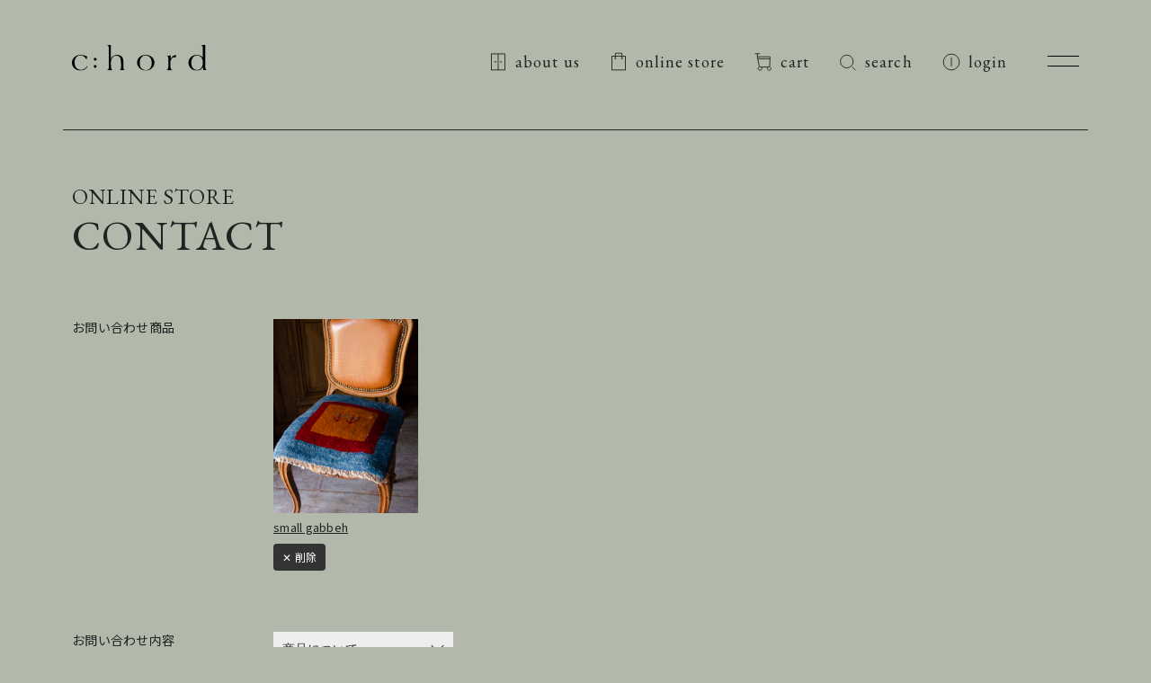

--- FILE ---
content_type: text/html; charset=UTF-8
request_url: https://www.chord.co.jp/contact/?post_id=28553
body_size: 9750
content:
<!DOCTYPE html>
<html lang="ja">
<head>
<meta charset="UTF-8">
<meta name="viewport" content="width=1280">

<meta property="og:title" content="CONTACT &#8211; c:hord" />
<meta property="og:type" content="article" />
<title>CONTACT &#8211; c:hord</title>
<meta name='robots' content='max-image-preview:large' />
<link rel="alternate" type="application/rss+xml" title="c:hord &raquo; フィード" href="https://www.chord.co.jp/feed/" />
<link rel="alternate" type="application/rss+xml" title="c:hord &raquo; コメントフィード" href="https://www.chord.co.jp/comments/feed/" />
<link rel='stylesheet' id='wc-square-cart-checkout-block-css' href='https://www.chord.co.jp/tool/wp-content/plugins/woocommerce-square/assets/css/frontend/wc-square-cart-checkout-blocks.min.css?ver=3.7.1' media='all' />
<link rel='stylesheet' id='mw-wp-form-css' href='https://www.chord.co.jp/tool/wp-content/plugins/mw-wp-form/css/style.css?ver=6.2.8' media='all' />
<link rel='stylesheet' id='wp-block-library-css' href='https://www.chord.co.jp/tool/wp-includes/css/dist/block-library/style.min.css?ver=6.2.8' media='all' />
<style id='wp-block-library-theme-inline-css'>
.wp-block-audio figcaption{color:#555;font-size:13px;text-align:center}.is-dark-theme .wp-block-audio figcaption{color:hsla(0,0%,100%,.65)}.wp-block-audio{margin:0 0 1em}.wp-block-code{border:1px solid #ccc;border-radius:4px;font-family:Menlo,Consolas,monaco,monospace;padding:.8em 1em}.wp-block-embed figcaption{color:#555;font-size:13px;text-align:center}.is-dark-theme .wp-block-embed figcaption{color:hsla(0,0%,100%,.65)}.wp-block-embed{margin:0 0 1em}.blocks-gallery-caption{color:#555;font-size:13px;text-align:center}.is-dark-theme .blocks-gallery-caption{color:hsla(0,0%,100%,.65)}.wp-block-image figcaption{color:#555;font-size:13px;text-align:center}.is-dark-theme .wp-block-image figcaption{color:hsla(0,0%,100%,.65)}.wp-block-image{margin:0 0 1em}.wp-block-pullquote{border-bottom:4px solid;border-top:4px solid;color:currentColor;margin-bottom:1.75em}.wp-block-pullquote cite,.wp-block-pullquote footer,.wp-block-pullquote__citation{color:currentColor;font-size:.8125em;font-style:normal;text-transform:uppercase}.wp-block-quote{border-left:.25em solid;margin:0 0 1.75em;padding-left:1em}.wp-block-quote cite,.wp-block-quote footer{color:currentColor;font-size:.8125em;font-style:normal;position:relative}.wp-block-quote.has-text-align-right{border-left:none;border-right:.25em solid;padding-left:0;padding-right:1em}.wp-block-quote.has-text-align-center{border:none;padding-left:0}.wp-block-quote.is-large,.wp-block-quote.is-style-large,.wp-block-quote.is-style-plain{border:none}.wp-block-search .wp-block-search__label{font-weight:700}.wp-block-search__button{border:1px solid #ccc;padding:.375em .625em}:where(.wp-block-group.has-background){padding:1.25em 2.375em}.wp-block-separator.has-css-opacity{opacity:.4}.wp-block-separator{border:none;border-bottom:2px solid;margin-left:auto;margin-right:auto}.wp-block-separator.has-alpha-channel-opacity{opacity:1}.wp-block-separator:not(.is-style-wide):not(.is-style-dots){width:100px}.wp-block-separator.has-background:not(.is-style-dots){border-bottom:none;height:1px}.wp-block-separator.has-background:not(.is-style-wide):not(.is-style-dots){height:2px}.wp-block-table{margin:0 0 1em}.wp-block-table td,.wp-block-table th{word-break:normal}.wp-block-table figcaption{color:#555;font-size:13px;text-align:center}.is-dark-theme .wp-block-table figcaption{color:hsla(0,0%,100%,.65)}.wp-block-video figcaption{color:#555;font-size:13px;text-align:center}.is-dark-theme .wp-block-video figcaption{color:hsla(0,0%,100%,.65)}.wp-block-video{margin:0 0 1em}.wp-block-template-part.has-background{margin-bottom:0;margin-top:0;padding:1.25em 2.375em}
</style>
<link rel='stylesheet' id='wc-blocks-vendors-style-css' href='https://www.chord.co.jp/tool/wp-content/plugins/woocommerce/packages/woocommerce-blocks/build/wc-blocks-vendors-style.css?ver=9.8.4' media='all' />
<link rel='stylesheet' id='wc-blocks-style-css' href='https://www.chord.co.jp/tool/wp-content/plugins/woocommerce/packages/woocommerce-blocks/build/wc-blocks-style.css?ver=9.8.4' media='all' />
<link rel='stylesheet' id='storefront-gutenberg-blocks-css' href='https://www.chord.co.jp/tool/wp-content/themes/storefront/assets/css/base/gutenberg-blocks.css?ver=2.5.7' media='all' />
<style id='storefront-gutenberg-blocks-inline-css'>

				.wp-block-button__link:not(.has-text-color) {
					color: #333333;
				}

				.wp-block-button__link:not(.has-text-color):hover,
				.wp-block-button__link:not(.has-text-color):focus,
				.wp-block-button__link:not(.has-text-color):active {
					color: #333333;
				}

				.wp-block-button__link:not(.has-background) {
					background-color: #eeeeee;
				}

				.wp-block-button__link:not(.has-background):hover,
				.wp-block-button__link:not(.has-background):focus,
				.wp-block-button__link:not(.has-background):active {
					border-color: #d5d5d5;
					background-color: #d5d5d5;
				}

				.wp-block-quote footer,
				.wp-block-quote cite,
				.wp-block-quote__citation {
					color: #6d6d6d;
				}

				.wp-block-pullquote cite,
				.wp-block-pullquote footer,
				.wp-block-pullquote__citation {
					color: #6d6d6d;
				}

				.wp-block-image figcaption {
					color: #6d6d6d;
				}

				.wp-block-separator.is-style-dots::before {
					color: #333333;
				}

				.wp-block-file a.wp-block-file__button {
					color: #333333;
					background-color: #eeeeee;
					border-color: #eeeeee;
				}

				.wp-block-file a.wp-block-file__button:hover,
				.wp-block-file a.wp-block-file__button:focus,
				.wp-block-file a.wp-block-file__button:active {
					color: #333333;
					background-color: #d5d5d5;
				}

				.wp-block-code,
				.wp-block-preformatted pre {
					color: #6d6d6d;
				}

				.wp-block-table:not( .has-background ):not( .is-style-stripes ) tbody tr:nth-child(2n) td {
					background-color: #fdfdfd;
				}

				.wp-block-cover .wp-block-cover__inner-container h1,
				.wp-block-cover .wp-block-cover__inner-container h2,
				.wp-block-cover .wp-block-cover__inner-container h3,
				.wp-block-cover .wp-block-cover__inner-container h4,
				.wp-block-cover .wp-block-cover__inner-container h5,
				.wp-block-cover .wp-block-cover__inner-container h6 {
					color: #000000;
				}
			
</style>
<link rel='stylesheet' id='classic-theme-styles-css' href='https://www.chord.co.jp/tool/wp-includes/css/classic-themes.min.css?ver=6.2.8' media='all' />
<style id='global-styles-inline-css'>
body{--wp--preset--color--black: #000000;--wp--preset--color--cyan-bluish-gray: #abb8c3;--wp--preset--color--white: #ffffff;--wp--preset--color--pale-pink: #f78da7;--wp--preset--color--vivid-red: #cf2e2e;--wp--preset--color--luminous-vivid-orange: #ff6900;--wp--preset--color--luminous-vivid-amber: #fcb900;--wp--preset--color--light-green-cyan: #7bdcb5;--wp--preset--color--vivid-green-cyan: #00d084;--wp--preset--color--pale-cyan-blue: #8ed1fc;--wp--preset--color--vivid-cyan-blue: #0693e3;--wp--preset--color--vivid-purple: #9b51e0;--wp--preset--gradient--vivid-cyan-blue-to-vivid-purple: linear-gradient(135deg,rgba(6,147,227,1) 0%,rgb(155,81,224) 100%);--wp--preset--gradient--light-green-cyan-to-vivid-green-cyan: linear-gradient(135deg,rgb(122,220,180) 0%,rgb(0,208,130) 100%);--wp--preset--gradient--luminous-vivid-amber-to-luminous-vivid-orange: linear-gradient(135deg,rgba(252,185,0,1) 0%,rgba(255,105,0,1) 100%);--wp--preset--gradient--luminous-vivid-orange-to-vivid-red: linear-gradient(135deg,rgba(255,105,0,1) 0%,rgb(207,46,46) 100%);--wp--preset--gradient--very-light-gray-to-cyan-bluish-gray: linear-gradient(135deg,rgb(238,238,238) 0%,rgb(169,184,195) 100%);--wp--preset--gradient--cool-to-warm-spectrum: linear-gradient(135deg,rgb(74,234,220) 0%,rgb(151,120,209) 20%,rgb(207,42,186) 40%,rgb(238,44,130) 60%,rgb(251,105,98) 80%,rgb(254,248,76) 100%);--wp--preset--gradient--blush-light-purple: linear-gradient(135deg,rgb(255,206,236) 0%,rgb(152,150,240) 100%);--wp--preset--gradient--blush-bordeaux: linear-gradient(135deg,rgb(254,205,165) 0%,rgb(254,45,45) 50%,rgb(107,0,62) 100%);--wp--preset--gradient--luminous-dusk: linear-gradient(135deg,rgb(255,203,112) 0%,rgb(199,81,192) 50%,rgb(65,88,208) 100%);--wp--preset--gradient--pale-ocean: linear-gradient(135deg,rgb(255,245,203) 0%,rgb(182,227,212) 50%,rgb(51,167,181) 100%);--wp--preset--gradient--electric-grass: linear-gradient(135deg,rgb(202,248,128) 0%,rgb(113,206,126) 100%);--wp--preset--gradient--midnight: linear-gradient(135deg,rgb(2,3,129) 0%,rgb(40,116,252) 100%);--wp--preset--duotone--dark-grayscale: url('#wp-duotone-dark-grayscale');--wp--preset--duotone--grayscale: url('#wp-duotone-grayscale');--wp--preset--duotone--purple-yellow: url('#wp-duotone-purple-yellow');--wp--preset--duotone--blue-red: url('#wp-duotone-blue-red');--wp--preset--duotone--midnight: url('#wp-duotone-midnight');--wp--preset--duotone--magenta-yellow: url('#wp-duotone-magenta-yellow');--wp--preset--duotone--purple-green: url('#wp-duotone-purple-green');--wp--preset--duotone--blue-orange: url('#wp-duotone-blue-orange');--wp--preset--font-size--small: 14px;--wp--preset--font-size--medium: 23px;--wp--preset--font-size--large: 26px;--wp--preset--font-size--x-large: 42px;--wp--preset--font-size--normal: 16px;--wp--preset--font-size--huge: 37px;--wp--preset--spacing--20: 0.44rem;--wp--preset--spacing--30: 0.67rem;--wp--preset--spacing--40: 1rem;--wp--preset--spacing--50: 1.5rem;--wp--preset--spacing--60: 2.25rem;--wp--preset--spacing--70: 3.38rem;--wp--preset--spacing--80: 5.06rem;--wp--preset--shadow--natural: 6px 6px 9px rgba(0, 0, 0, 0.2);--wp--preset--shadow--deep: 12px 12px 50px rgba(0, 0, 0, 0.4);--wp--preset--shadow--sharp: 6px 6px 0px rgba(0, 0, 0, 0.2);--wp--preset--shadow--outlined: 6px 6px 0px -3px rgba(255, 255, 255, 1), 6px 6px rgba(0, 0, 0, 1);--wp--preset--shadow--crisp: 6px 6px 0px rgba(0, 0, 0, 1);}:where(.is-layout-flex){gap: 0.5em;}body .is-layout-flow > .alignleft{float: left;margin-inline-start: 0;margin-inline-end: 2em;}body .is-layout-flow > .alignright{float: right;margin-inline-start: 2em;margin-inline-end: 0;}body .is-layout-flow > .aligncenter{margin-left: auto !important;margin-right: auto !important;}body .is-layout-constrained > .alignleft{float: left;margin-inline-start: 0;margin-inline-end: 2em;}body .is-layout-constrained > .alignright{float: right;margin-inline-start: 2em;margin-inline-end: 0;}body .is-layout-constrained > .aligncenter{margin-left: auto !important;margin-right: auto !important;}body .is-layout-constrained > :where(:not(.alignleft):not(.alignright):not(.alignfull)){max-width: var(--wp--style--global--content-size);margin-left: auto !important;margin-right: auto !important;}body .is-layout-constrained > .alignwide{max-width: var(--wp--style--global--wide-size);}body .is-layout-flex{display: flex;}body .is-layout-flex{flex-wrap: wrap;align-items: center;}body .is-layout-flex > *{margin: 0;}:where(.wp-block-columns.is-layout-flex){gap: 2em;}.has-black-color{color: var(--wp--preset--color--black) !important;}.has-cyan-bluish-gray-color{color: var(--wp--preset--color--cyan-bluish-gray) !important;}.has-white-color{color: var(--wp--preset--color--white) !important;}.has-pale-pink-color{color: var(--wp--preset--color--pale-pink) !important;}.has-vivid-red-color{color: var(--wp--preset--color--vivid-red) !important;}.has-luminous-vivid-orange-color{color: var(--wp--preset--color--luminous-vivid-orange) !important;}.has-luminous-vivid-amber-color{color: var(--wp--preset--color--luminous-vivid-amber) !important;}.has-light-green-cyan-color{color: var(--wp--preset--color--light-green-cyan) !important;}.has-vivid-green-cyan-color{color: var(--wp--preset--color--vivid-green-cyan) !important;}.has-pale-cyan-blue-color{color: var(--wp--preset--color--pale-cyan-blue) !important;}.has-vivid-cyan-blue-color{color: var(--wp--preset--color--vivid-cyan-blue) !important;}.has-vivid-purple-color{color: var(--wp--preset--color--vivid-purple) !important;}.has-black-background-color{background-color: var(--wp--preset--color--black) !important;}.has-cyan-bluish-gray-background-color{background-color: var(--wp--preset--color--cyan-bluish-gray) !important;}.has-white-background-color{background-color: var(--wp--preset--color--white) !important;}.has-pale-pink-background-color{background-color: var(--wp--preset--color--pale-pink) !important;}.has-vivid-red-background-color{background-color: var(--wp--preset--color--vivid-red) !important;}.has-luminous-vivid-orange-background-color{background-color: var(--wp--preset--color--luminous-vivid-orange) !important;}.has-luminous-vivid-amber-background-color{background-color: var(--wp--preset--color--luminous-vivid-amber) !important;}.has-light-green-cyan-background-color{background-color: var(--wp--preset--color--light-green-cyan) !important;}.has-vivid-green-cyan-background-color{background-color: var(--wp--preset--color--vivid-green-cyan) !important;}.has-pale-cyan-blue-background-color{background-color: var(--wp--preset--color--pale-cyan-blue) !important;}.has-vivid-cyan-blue-background-color{background-color: var(--wp--preset--color--vivid-cyan-blue) !important;}.has-vivid-purple-background-color{background-color: var(--wp--preset--color--vivid-purple) !important;}.has-black-border-color{border-color: var(--wp--preset--color--black) !important;}.has-cyan-bluish-gray-border-color{border-color: var(--wp--preset--color--cyan-bluish-gray) !important;}.has-white-border-color{border-color: var(--wp--preset--color--white) !important;}.has-pale-pink-border-color{border-color: var(--wp--preset--color--pale-pink) !important;}.has-vivid-red-border-color{border-color: var(--wp--preset--color--vivid-red) !important;}.has-luminous-vivid-orange-border-color{border-color: var(--wp--preset--color--luminous-vivid-orange) !important;}.has-luminous-vivid-amber-border-color{border-color: var(--wp--preset--color--luminous-vivid-amber) !important;}.has-light-green-cyan-border-color{border-color: var(--wp--preset--color--light-green-cyan) !important;}.has-vivid-green-cyan-border-color{border-color: var(--wp--preset--color--vivid-green-cyan) !important;}.has-pale-cyan-blue-border-color{border-color: var(--wp--preset--color--pale-cyan-blue) !important;}.has-vivid-cyan-blue-border-color{border-color: var(--wp--preset--color--vivid-cyan-blue) !important;}.has-vivid-purple-border-color{border-color: var(--wp--preset--color--vivid-purple) !important;}.has-vivid-cyan-blue-to-vivid-purple-gradient-background{background: var(--wp--preset--gradient--vivid-cyan-blue-to-vivid-purple) !important;}.has-light-green-cyan-to-vivid-green-cyan-gradient-background{background: var(--wp--preset--gradient--light-green-cyan-to-vivid-green-cyan) !important;}.has-luminous-vivid-amber-to-luminous-vivid-orange-gradient-background{background: var(--wp--preset--gradient--luminous-vivid-amber-to-luminous-vivid-orange) !important;}.has-luminous-vivid-orange-to-vivid-red-gradient-background{background: var(--wp--preset--gradient--luminous-vivid-orange-to-vivid-red) !important;}.has-very-light-gray-to-cyan-bluish-gray-gradient-background{background: var(--wp--preset--gradient--very-light-gray-to-cyan-bluish-gray) !important;}.has-cool-to-warm-spectrum-gradient-background{background: var(--wp--preset--gradient--cool-to-warm-spectrum) !important;}.has-blush-light-purple-gradient-background{background: var(--wp--preset--gradient--blush-light-purple) !important;}.has-blush-bordeaux-gradient-background{background: var(--wp--preset--gradient--blush-bordeaux) !important;}.has-luminous-dusk-gradient-background{background: var(--wp--preset--gradient--luminous-dusk) !important;}.has-pale-ocean-gradient-background{background: var(--wp--preset--gradient--pale-ocean) !important;}.has-electric-grass-gradient-background{background: var(--wp--preset--gradient--electric-grass) !important;}.has-midnight-gradient-background{background: var(--wp--preset--gradient--midnight) !important;}.has-small-font-size{font-size: var(--wp--preset--font-size--small) !important;}.has-medium-font-size{font-size: var(--wp--preset--font-size--medium) !important;}.has-large-font-size{font-size: var(--wp--preset--font-size--large) !important;}.has-x-large-font-size{font-size: var(--wp--preset--font-size--x-large) !important;}
.wp-block-navigation a:where(:not(.wp-element-button)){color: inherit;}
:where(.wp-block-columns.is-layout-flex){gap: 2em;}
.wp-block-pullquote{font-size: 1.5em;line-height: 1.6;}
</style>
<style id='woocommerce-inline-inline-css'>
.woocommerce form .form-row .required { visibility: visible; }
</style>
<link rel='stylesheet' id='wc-gateway-linepay-smart-payment-buttons-css' href='https://www.chord.co.jp/tool/wp-content/plugins/woocommerce-for-japan/assets/css/linepay_button.css?ver=6.2.8' media='all' />
<link rel='stylesheet' id='storefront-style-css' href='https://www.chord.co.jp/tool/wp-content/themes/storefront/style.css?ver=2.5.7' media='all' />
<style id='storefront-style-inline-css'>

			.main-navigation ul li a,
			.site-title a,
			ul.menu li a,
			.site-branding h1 a,
			button.menu-toggle,
			button.menu-toggle:hover,
			.handheld-navigation .dropdown-toggle {
				color: #333333;
			}

			button.menu-toggle,
			button.menu-toggle:hover {
				border-color: #333333;
			}

			.main-navigation ul li a:hover,
			.main-navigation ul li:hover > a,
			.site-title a:hover,
			.site-header ul.menu li.current-menu-item > a {
				color: #747474;
			}

			table:not( .has-background ) th {
				background-color: #f8f8f8;
			}

			table:not( .has-background ) tbody td {
				background-color: #fdfdfd;
			}

			table:not( .has-background ) tbody tr:nth-child(2n) td,
			fieldset,
			fieldset legend {
				background-color: #fbfbfb;
			}

			.site-header,
			.secondary-navigation ul ul,
			.main-navigation ul.menu > li.menu-item-has-children:after,
			.secondary-navigation ul.menu ul,
			.storefront-handheld-footer-bar,
			.storefront-handheld-footer-bar ul li > a,
			.storefront-handheld-footer-bar ul li.search .site-search,
			button.menu-toggle,
			button.menu-toggle:hover {
				background-color: #ffffff;
			}

			p.site-description,
			.site-header,
			.storefront-handheld-footer-bar {
				color: #404040;
			}

			button.menu-toggle:after,
			button.menu-toggle:before,
			button.menu-toggle span:before {
				background-color: #333333;
			}

			h1, h2, h3, h4, h5, h6, .wc-block-grid__product-title {
				color: #333333;
			}

			.widget h1 {
				border-bottom-color: #333333;
			}

			body,
			.secondary-navigation a {
				color: #6d6d6d;
			}

			.widget-area .widget a,
			.hentry .entry-header .posted-on a,
			.hentry .entry-header .post-author a,
			.hentry .entry-header .post-comments a,
			.hentry .entry-header .byline a {
				color: #727272;
			}

			a {
				color: #26618e;
			}

			a:focus,
			button:focus,
			.button.alt:focus,
			input:focus,
			textarea:focus,
			input[type="button"]:focus,
			input[type="reset"]:focus,
			input[type="submit"]:focus,
			input[type="email"]:focus,
			input[type="tel"]:focus,
			input[type="url"]:focus,
			input[type="password"]:focus,
			input[type="search"]:focus {
				outline-color: #26618e;
			}

			button, input[type="button"], input[type="reset"], input[type="submit"], .button, .widget a.button {
				background-color: #eeeeee;
				border-color: #eeeeee;
				color: #333333;
			}

			button:hover, input[type="button"]:hover, input[type="reset"]:hover, input[type="submit"]:hover, .button:hover, .widget a.button:hover {
				background-color: #d5d5d5;
				border-color: #d5d5d5;
				color: #333333;
			}

			button.alt, input[type="button"].alt, input[type="reset"].alt, input[type="submit"].alt, .button.alt, .widget-area .widget a.button.alt {
				background-color: #333333;
				border-color: #333333;
				color: #ffffff;
			}

			button.alt:hover, input[type="button"].alt:hover, input[type="reset"].alt:hover, input[type="submit"].alt:hover, .button.alt:hover, .widget-area .widget a.button.alt:hover {
				background-color: #1a1a1a;
				border-color: #1a1a1a;
				color: #ffffff;
			}

			.pagination .page-numbers li .page-numbers.current {
				background-color: #e6e6e6;
				color: #636363;
			}

			#comments .comment-list .comment-content .comment-text {
				background-color: #f8f8f8;
			}

			.site-footer {
				background-color: #f0f0f0;
				color: #6d6d6d;
			}

			.site-footer a:not(.button):not(.components-button) {
				color: #333333;
			}

			.site-footer .storefront-handheld-footer-bar a:not(.button):not(.components-button) {
				color: #333333;
			}

			.site-footer h1, .site-footer h2, .site-footer h3, .site-footer h4, .site-footer h5, .site-footer h6, .site-footer .widget .widget-title, .site-footer .widget .widgettitle {
				color: #333333;
			}

			.page-template-template-homepage.has-post-thumbnail .type-page.has-post-thumbnail .entry-title {
				color: #000000;
			}

			.page-template-template-homepage.has-post-thumbnail .type-page.has-post-thumbnail .entry-content {
				color: #000000;
			}

			@media screen and ( min-width: 768px ) {
				.secondary-navigation ul.menu a:hover {
					color: #595959;
				}

				.secondary-navigation ul.menu a {
					color: #404040;
				}

				.main-navigation ul.menu ul.sub-menu,
				.main-navigation ul.nav-menu ul.children {
					background-color: #f0f0f0;
				}

				.site-header {
					border-bottom-color: #f0f0f0;
				}
			}
</style>
<link rel='stylesheet' id='storefront-icons-css' href='https://www.chord.co.jp/tool/wp-content/themes/storefront/assets/css/base/icons.css?ver=2.5.7' media='all' />
<link rel='stylesheet' id='storefront-woocommerce-style-css' href='https://www.chord.co.jp/tool/wp-content/themes/storefront/assets/css/woocommerce/woocommerce.css?ver=2.5.7' media='all' />
<style id='storefront-woocommerce-style-inline-css'>

			a.cart-contents,
			.site-header-cart .widget_shopping_cart a {
				color: #333333;
			}

			a.cart-contents:hover,
			.site-header-cart .widget_shopping_cart a:hover,
			.site-header-cart:hover > li > a {
				color: #747474;
			}

			table.cart td.product-remove,
			table.cart td.actions {
				border-top-color: #ffffff;
			}

			.storefront-handheld-footer-bar ul li.cart .count {
				background-color: #333333;
				color: #ffffff;
				border-color: #ffffff;
			}

			.woocommerce-tabs ul.tabs li.active a,
			ul.products li.product .price,
			.onsale,
			.wc-block-grid__product-onsale,
			.widget_search form:before,
			.widget_product_search form:before {
				color: #6d6d6d;
			}

			.woocommerce-breadcrumb a,
			a.woocommerce-review-link,
			.product_meta a {
				color: #727272;
			}

			.wc-block-grid__product-onsale,
			.onsale {
				border-color: #6d6d6d;
			}

			.star-rating span:before,
			.quantity .plus, .quantity .minus,
			p.stars a:hover:after,
			p.stars a:after,
			.star-rating span:before,
			#payment .payment_methods li input[type=radio]:first-child:checked+label:before {
				color: #26618e;
			}

			.widget_price_filter .ui-slider .ui-slider-range,
			.widget_price_filter .ui-slider .ui-slider-handle {
				background-color: #26618e;
			}

			.order_details {
				background-color: #f8f8f8;
			}

			.order_details > li {
				border-bottom: 1px dotted #e3e3e3;
			}

			.order_details:before,
			.order_details:after {
				background: -webkit-linear-gradient(transparent 0,transparent 0),-webkit-linear-gradient(135deg,#f8f8f8 33.33%,transparent 33.33%),-webkit-linear-gradient(45deg,#f8f8f8 33.33%,transparent 33.33%)
			}

			#order_review {
				background-color: #ffffff;
			}

			#payment .payment_methods > li .payment_box,
			#payment .place-order {
				background-color: #fafafa;
			}

			#payment .payment_methods > li:not(.woocommerce-notice) {
				background-color: #f5f5f5;
			}

			#payment .payment_methods > li:not(.woocommerce-notice):hover {
				background-color: #f0f0f0;
			}

			.woocommerce-pagination .page-numbers li .page-numbers.current {
				background-color: #e6e6e6;
				color: #636363;
			}

			.wc-block-grid__product-onsale,
			.onsale,
			.woocommerce-pagination .page-numbers li .page-numbers:not(.current) {
				color: #6d6d6d;
			}

			p.stars a:before,
			p.stars a:hover~a:before,
			p.stars.selected a.active~a:before {
				color: #6d6d6d;
			}

			p.stars.selected a.active:before,
			p.stars:hover a:before,
			p.stars.selected a:not(.active):before,
			p.stars.selected a.active:before {
				color: #26618e;
			}

			.single-product div.product .woocommerce-product-gallery .woocommerce-product-gallery__trigger {
				background-color: #eeeeee;
				color: #333333;
			}

			.single-product div.product .woocommerce-product-gallery .woocommerce-product-gallery__trigger:hover {
				background-color: #d5d5d5;
				border-color: #d5d5d5;
				color: #333333;
			}

			.button.added_to_cart:focus,
			.button.wc-forward:focus {
				outline-color: #26618e;
			}

			.added_to_cart,
			.site-header-cart .widget_shopping_cart a.button,
			.wc-block-grid__products .wc-block-grid__product .wp-block-button__link {
				background-color: #eeeeee;
				border-color: #eeeeee;
				color: #333333;
			}

			.added_to_cart:hover,
			.site-header-cart .widget_shopping_cart a.button:hover,
			.wc-block-grid__products .wc-block-grid__product .wp-block-button__link:hover {
				background-color: #d5d5d5;
				border-color: #d5d5d5;
				color: #333333;
			}

			.added_to_cart.alt, .added_to_cart, .widget a.button.checkout {
				background-color: #333333;
				border-color: #333333;
				color: #ffffff;
			}

			.added_to_cart.alt:hover, .added_to_cart:hover, .widget a.button.checkout:hover {
				background-color: #1a1a1a;
				border-color: #1a1a1a;
				color: #ffffff;
			}

			.button.loading {
				color: #eeeeee;
			}

			.button.loading:hover {
				background-color: #eeeeee;
			}

			.button.loading:after {
				color: #333333;
			}

			@media screen and ( min-width: 768px ) {
				.site-header-cart .widget_shopping_cart,
				.site-header .product_list_widget li .quantity {
					color: #404040;
				}

				.site-header-cart .widget_shopping_cart .buttons,
				.site-header-cart .widget_shopping_cart .total {
					background-color: #f5f5f5;
				}

				.site-header-cart .widget_shopping_cart {
					background-color: #f0f0f0;
				}
			}
				.storefront-product-pagination a {
					color: #6d6d6d;
					background-color: #ffffff;
				}
				.storefront-sticky-add-to-cart {
					color: #6d6d6d;
					background-color: #ffffff;
				}

				.storefront-sticky-add-to-cart a:not(.button) {
					color: #333333;
				}
</style>
<link rel='stylesheet' id='storefront-child-style-css' href='https://www.chord.co.jp/tool/wp-content/themes/chord/style.css?ver=1.5.0' media='all' />
<script src='https://www.chord.co.jp/tool/wp-includes/js/jquery/jquery.min.js?ver=3.6.4' id='jquery-core-js'></script>
<script src='https://www.chord.co.jp/tool/wp-includes/js/jquery/jquery-migrate.min.js?ver=3.4.0' id='jquery-migrate-js'></script>
<link rel="https://api.w.org/" href="https://www.chord.co.jp/wp-json/" /><link rel="alternate" type="application/json" href="https://www.chord.co.jp/wp-json/wp/v2/pages/109" /><link rel="canonical" href="https://www.chord.co.jp/contact/" />
<link rel='shortlink' href='https://www.chord.co.jp/?p=109' />
<link rel="alternate" type="application/json+oembed" href="https://www.chord.co.jp/wp-json/oembed/1.0/embed?url=https%3A%2F%2Fwww.chord.co.jp%2Fcontact%2F" />
<link rel="alternate" type="text/xml+oembed" href="https://www.chord.co.jp/wp-json/oembed/1.0/embed?url=https%3A%2F%2Fwww.chord.co.jp%2Fcontact%2F&#038;format=xml" />
	<noscript><style>.woocommerce-product-gallery{ opacity: 1 !important; }</style></noscript>
				<script  type="text/javascript">
				!function(f,b,e,v,n,t,s){if(f.fbq)return;n=f.fbq=function(){n.callMethod?
					n.callMethod.apply(n,arguments):n.queue.push(arguments)};if(!f._fbq)f._fbq=n;
					n.push=n;n.loaded=!0;n.version='2.0';n.queue=[];t=b.createElement(e);t.async=!0;
					t.src=v;s=b.getElementsByTagName(e)[0];s.parentNode.insertBefore(t,s)}(window,
					document,'script','https://connect.facebook.net/en_US/fbevents.js');
			</script>
			<!-- WooCommerce Facebook Integration Begin -->
			<script  type="text/javascript">

				fbq('init', '983340313040971', {}, {
    "agent": "woocommerce-7.6.0-3.0.19"
});

				fbq( 'track', 'PageView', {
    "source": "woocommerce",
    "version": "7.6.0",
    "pluginVersion": "3.0.19"
} );

				document.addEventListener( 'DOMContentLoaded', function() {
					jQuery && jQuery( function( $ ) {
						// Insert placeholder for events injected when a product is added to the cart through AJAX.
						$( document.body ).append( '<div class=\"wc-facebook-pixel-event-placeholder\"></div>' );
					} );
				}, false );

			</script>
			<!-- WooCommerce Facebook Integration End -->
			<link rel="icon" href="https://www.chord.co.jp/assets/cropped-logo-32x32.png" sizes="32x32" />
<link rel="icon" href="https://www.chord.co.jp/assets/cropped-logo-192x192.png" sizes="192x192" />
<link rel="apple-touch-icon" href="https://www.chord.co.jp/assets/cropped-logo-180x180.png" />
<meta name="msapplication-TileImage" content="https://www.chord.co.jp/assets/cropped-logo-270x270.png" />


<script src="https://ajax.googleapis.com/ajax/libs/jquery/3.6.4/jquery.min.js"></script>
<script src="//cdnjs.cloudflare.com/ajax/libs/jquery-easing/1.4.1/jquery.easing.min.js"></script>

<script src="/common/scripts/basic.js?12" /></script>
<link href="/common/styles/basic.css?12" rel="stylesheet" />
<link href="/common/styles/style.css?12" rel="stylesheet" />
<link href="/common/styles/shop.css?12" rel="stylesheet" />
<link href="/common/styles/pc.css?12" rel="stylesheet"/>
<script src="/common/scripts/pc.js?12" /></script>
<link href="https://fonts.googleapis.com/css2?family=Noto+Sans+JP:wght@400;700&family=EB+Garamond&display=swap" rel="stylesheet">

<!-- Google tag (gtag.js) -->
<script async src="https://www.googletagmanager.com/gtag/js?id=G-N2FZYY1F3K"></script>
<script>
  window.dataLayer = window.dataLayer || [];
  function gtag(){dataLayer.push(arguments);}
  gtag('js', new Date());

  gtag('config', 'G-N2FZYY1F3K');
</script>
</head>

<body class="page-template-default page page-id-109 wp-embed-responsive  tax-incl theme-storefront woocommerce-no-js storefront-full-width-content storefront-align-wide right-sidebar woocommerce-active">


<div class="wrapper" id="wrapper">

<div id="top"></div>
<header class="header fixed">
<div class="header-inner">
<h1 class="header-h1"><a href="/"><img src="/common/images/logo.svg"></a></h1>
</div>


<div class="header-links en">
<div class="header-link header-aboutus pc"><a href="/about_us/"><span>about us</span></a></div>
<div class="header-link header-store"><a href="/store/"><span>online store</span></a></div>
<div class="header-link header-cart"><a href="/cart/"><span>cart</span></a></div>
<div class="header-link header-search"><a href="/search/"><span>search</span></a></div>
<div class="header-link header-login"><a href="/my-account/"><span>login</span></a></div>
</div>

</header>

<nav id="spnav" class="spnav">
<div class="spnav-inner">

<div class="block-hamburger ">
<div class="hamburger"><div class="box"><span></span><span></span></div></div>
</div>

<div class="block">
<div class="inner ">


<div class="block-menu-contents">
<div class="menu-contents">

<h1 class="menu-logo"><a href="/"><img src="/common/images/logo.svg"></a></h1>

<div class="menu-contents1 en">

<div class="menu-akasawa"><a href="/shop_designoffice/"><h3>SHOP – DESIGN OFFICE</h3>
<p>5611 Akiya Yokosuka-shi Kanagawa, JAPAN, 240-0105<!-- <br />
Shop Open&nbsp;&nbsp;&nbsp;Mon.–Fri. / 10:00–19:00&nbsp;&nbsp;&nbsp;Sat. / 10:00–17:00 --></p></a></div>

<div class="menu-hayama"><a href="/hayama/"><h3>STUDIO – c:hord hayama</h3>
<p>5611 Akiya Yokosuka-shi Kanagawa, JAPAN, 240-0105<!-- <br />
Bookcafe Open&nbsp;&nbsp;&nbsp;Sat. Sun. Mon. Tue / 11:00–17:00 --></p></a></div>

<div class="menu-onlinestore"><a href="/store/"><h3>ONLINE STORE</h3></a></div>

<div class="menu-design"><a href="/design/"><h3>DESIGN / WORKS</h3></a></div>

<div class="menu-about_us"><a href="/about_us/"><h3>ABOUT US</h3></a></div>

<div class="menu-news"><a href="/b/"><h3>BLOG</h3></a></div>

<div class="menu-sns">
<div class="menu-instagram"><a href="https://www.instagram.com/chord.furniture/" target="_blank"><img src="/common/images/instagram.svg" alt="instagram"></a></div>
<div class="menu-facebook"><a href="https://www.instagram.com/chord_inc/" target="_blank"><img src="/common/images/instagram.svg" alt="instagram"></a></div>
<div class="menu-facebook"><a href="https://www.facebook.com/chord.akasaka/" target="_blank"><img src="/common/images/facebook.svg" alt="facebook"></a></div>
</div>

</div>

</div>

</div>

</div>

</div>

</div><!-- spnav-inner -->

</nav>

	
	<div class="storefront-breadcrumb"><div class="col-full"><nav class="woocommerce-breadcrumb"><a href="https://www.chord.co.jp">ホーム</a><span class="breadcrumb-separator"> / </span>CONTACT</nav></div></div>
<div class="container" id="container">

<div class="contents">

		<div class="woocommerce"></div>
<main id="main" class="main" role="main">

<article class="article-onlinestore gd gd_s">
<h2 class="en gd2 hm hs_s">ONLINE STORE</h2>
<h1 class="en gd2 hl3 hl_s">CONTACT</h1>

			
<article id="post-109" class="post-109 page type-page status-publish hentry">
			<header class="entry-header">
			<h1 class="entry-title">CONTACT</h1>		</header><!-- .entry-header -->
				<div class="entry-content">
			<div id="mw_wp_form_mw-wp-form-108" class="mw_wp_form mw_wp_form_input  ">
					<form method="post" action="" enctype="multipart/form-data"><div class="block-contact gd2">
<div class="box-contact box-contact-item">
<div class="box-contact-title">
<h3 class="hs2">お問い合わせ商品</h3>
</div>
<div class="box-contact-input"><div class="contact-select-item"><a href="https://www.chord.co.jp/store/small-gabbeh-20/" class="internal_link"><img src="https://www.chord.co.jp/assets/om-2009z-1-13-1-470x630.jpg"><span>small gabbeh</span></a><br /><a href="./?post_id=28553&delete=1" class="button btn_basic">✕ 削除</a></div><input type="hidden" name="item_url" value="https://www.chord.co.jp/store/small-gabbeh-20/
" ></div>
</div>
<div class="box-contact box-contact-comment">
<div class="box-contact-title">
<h3 class="hs2">お問い合わせ内容</h3>
</div>
<div class="box-contact-input">
<div class="box-form-select">
<select name="type" class="form_type">
			<option value="商品について" selected='selected'>
			商品について		</option>
			<option value="注文について" >
			注文について		</option>
			<option value="加工について" >
			加工について		</option>
			<option value="リザーブについて" >
			リザーブについて		</option>
			<option value="レンタルについて" >
			レンタルについて		</option>
			<option value="その他" >
			その他		</option>
	</select>

<input type="hidden" name="__children[type][]" value="{&quot;\u5546\u54c1\u306b\u3064\u3044\u3066&quot;:&quot;\u5546\u54c1\u306b\u3064\u3044\u3066&quot;,&quot;\u6ce8\u6587\u306b\u3064\u3044\u3066&quot;:&quot;\u6ce8\u6587\u306b\u3064\u3044\u3066&quot;,&quot;\u52a0\u5de5\u306b\u3064\u3044\u3066&quot;:&quot;\u52a0\u5de5\u306b\u3064\u3044\u3066&quot;,&quot;\u30ea\u30b6\u30fc\u30d6\u306b\u3064\u3044\u3066&quot;:&quot;\u30ea\u30b6\u30fc\u30d6\u306b\u3064\u3044\u3066&quot;,&quot;\u30ec\u30f3\u30bf\u30eb\u306b\u3064\u3044\u3066&quot;:&quot;\u30ec\u30f3\u30bf\u30eb\u306b\u3064\u3044\u3066&quot;,&quot;\u305d\u306e\u4ed6&quot;:&quot;\u305d\u306e\u4ed6&quot;}" />
</div>
<p>
<textarea name="comment" class="form_content" cols="50" rows="8" ></textarea>
</p>
</div>
</div>
<div class="box-contact box-contact-customer">
<div class="box-contact-title">
<h3 class="hs2">お客様情報</h3>
</div>
<div class="box-contact-input">
<h4 class="hs2">会社名</h4>
<p>
<input type="text" name="company" class="form_company" size="60" value="" />
</p>
<h4 class="hs2">お名前</h4>
<p>
<input type="text" name="name" class="form_name" size="60" value="" placeholder="必須入力" />
</p>
<h4 class="hs2">フリガナ</h4>
<p>
<input type="text" name="furigana" class="form_furigana" size="60" value="" placeholder="必須入力" />
</p>
<h4 class="hs2">ご住所</h4>
<p>
<span class="mwform-zip-field">
	〒
	<input type="text" name="zip[data][0]" class="form_zip" size="4" maxlength="3" value="" data-conv-half-alphanumeric="true" />
	-	<input type="text" name="zip[data][1]" class="form_zip" size="5" maxlength="4" value="" data-conv-half-alphanumeric="true" />
</span>

<input type="hidden" name="zip[separator]" value="-" />
<br />

<input type="text" name="address" class="form_address" size="60" value="" />
</p>
<h4 class="hs2">TEL</h4>
<p>
<input type="text" name="tel" class="form_tel" size="60" value="" placeholder="必須入力" data-conv-half-alphanumeric="true"/>
</p>
<h4 class="hs2">E-mail</h4>
<p>
<input type="email" name="email" class="form_email" size="60" value="" placeholder="必須入力" data-conv-half-alphanumeric="true"/>
</p>
</div>
</div>
<div class="block-btn">
<button type="submit" name="submitConfirm" value="confirm" class="form_btn_confirm btn_basic">確認する</button>
</div>
</div>
<input type="hidden" name="mw-wp-form-form-id" value="108" /><input type="hidden" name="mw_wp_form_token" value="2910474184aab2f3613722fc30104e0d238bb553dda5307920882cc6822debc7" /></form>
				<!-- end .mw_wp_form --></div>
					</div><!-- .entry-content -->
		</article><!-- #post-## -->
</article>
</main><!-- #main -->


</div><!-- .col-full -->
</div><!-- #content -->

<footer class="footer" id="footer">
<div class="btn-totop "><a href="#top" class="scroll tr"></a></div>
<div class="gd_s">
<div class="copyright en"><p>copyright &copy; chord. all rights reserved.</p></div>
</div>
</footer>
</div><!-- #page -->

<script type="application/ld+json">{"@context":"https:\/\/schema.org\/","@type":"BreadcrumbList","itemListElement":[{"@type":"ListItem","position":1,"item":{"name":"\u30db\u30fc\u30e0","@id":"https:\/\/www.chord.co.jp"}},{"@type":"ListItem","position":2,"item":{"name":"CONTACT","@id":"https:\/\/www.chord.co.jp\/contact\/"}}]}</script>			<!-- Facebook Pixel Code -->
			<noscript>
				<img
					height="1"
					width="1"
					style="display:none"
					alt="fbpx"
					src="https://www.facebook.com/tr?id=983340313040971&ev=PageView&noscript=1"
				/>
			</noscript>
			<!-- End Facebook Pixel Code -->
				<script type="text/javascript">
		(function () {
			var c = document.body.className;
			c = c.replace(/woocommerce-no-js/, 'woocommerce-js');
			document.body.className = c;
		})();
	</script>
	<script src='https://www.chord.co.jp/tool/wp-content/plugins/mw-wp-form/js/form.js?ver=6.2.8' id='mw-wp-form-js'></script>
<script src='https://www.chord.co.jp/tool/wp-content/plugins/woocommerce/assets/js/jquery-blockui/jquery.blockUI.min.js?ver=2.7.0-wc.7.6.0' id='jquery-blockui-js'></script>
<script id='wc-add-to-cart-js-extra'>
var wc_add_to_cart_params = {"ajax_url":"\/tool\/wp-admin\/admin-ajax.php","wc_ajax_url":"\/?wc-ajax=%%endpoint%%","i18n_view_cart":"\u304a\u8cb7\u3044\u7269\u30ab\u30b4\u3092\u8868\u793a","cart_url":"https:\/\/www.chord.co.jp\/cart\/","is_cart":"","cart_redirect_after_add":"yes"};
</script>
<script src='https://www.chord.co.jp/tool/wp-content/plugins/woocommerce/assets/js/frontend/add-to-cart.min.js?ver=7.6.0' id='wc-add-to-cart-js'></script>
<script src='https://www.chord.co.jp/tool/wp-content/plugins/woocommerce/assets/js/js-cookie/js.cookie.min.js?ver=2.1.4-wc.7.6.0' id='js-cookie-js'></script>
<script id='woocommerce-js-extra'>
var woocommerce_params = {"ajax_url":"\/tool\/wp-admin\/admin-ajax.php","wc_ajax_url":"\/?wc-ajax=%%endpoint%%"};
</script>
<script src='https://www.chord.co.jp/tool/wp-content/plugins/woocommerce/assets/js/frontend/woocommerce.min.js?ver=7.6.0' id='woocommerce-js'></script>
<script id='wc-cart-fragments-js-extra'>
var wc_cart_fragments_params = {"ajax_url":"\/tool\/wp-admin\/admin-ajax.php","wc_ajax_url":"\/?wc-ajax=%%endpoint%%","cart_hash_key":"wc_cart_hash_0e55db361269f399ced9202b03079d49","fragment_name":"wc_fragments_0e55db361269f399ced9202b03079d49","request_timeout":"5000"};
</script>
<script src='https://www.chord.co.jp/tool/wp-content/plugins/woocommerce/assets/js/frontend/cart-fragments.min.js?ver=7.6.0' id='wc-cart-fragments-js'></script>
<script src='https://www.chord.co.jp/tool/wp-content/themes/storefront/assets/js/navigation.min.js?ver=2.5.7' id='storefront-navigation-js'></script>
<script src='https://www.chord.co.jp/tool/wp-content/themes/storefront/assets/js/skip-link-focus-fix.min.js?ver=20130115' id='storefront-skip-link-focus-fix-js'></script>
<script src='https://www.chord.co.jp/tool/wp-content/themes/storefront/assets/js/vendor/pep.min.js?ver=0.4.3' id='jquery-pep-js'></script>
<script src='https://www.chord.co.jp/tool/wp-content/themes/storefront/assets/js/woocommerce/header-cart.min.js?ver=2.5.7' id='storefront-header-cart-js'></script>
<script src='https://www.chord.co.jp/tool/wp-content/themes/storefront/assets/js/footer.min.js?ver=2.5.7' id='storefront-handheld-footer-bar-js'></script>

</body>
</html>


--- FILE ---
content_type: text/css
request_url: https://www.chord.co.jp/tool/wp-content/themes/chord/style.css?ver=1.5.0
body_size: -26
content:
/*
Template:storefront
Theme Name:chord
Version:      	1.5.0
*/

--- FILE ---
content_type: text/css
request_url: https://www.chord.co.jp/common/styles/basic.css?12
body_size: 810
content:
@charset "utf-8";

html,
body{
  width:100%;
}
body{
margin:0;
padding:0;
font-feature-settings : "pkna";
}
*, *:before, *:after {
    -webkit-box-sizing: border-box;
       -moz-box-sizing: border-box;
         -o-box-sizing: border-box;
        -ms-box-sizing: border-box;
            box-sizing: border-box;
}

img{border:none; height:auto;  max-width: inherit; border-radius: 0;}

/* ##### Ohters ##### */

.clearfix:after {
  content: ".";
  display: block;
  height: 0;
  clear: both;
  visibility: hidden;
}

.clearfix { display: inline-table; }

/* Hides from IE-mac \*/
* html .clearfix { height: 1%; }
.clearfix { display: block; }
/* End hide from IE-mac */

ul.list li{display: flex;}
ul.list li span+span{margin-left: .3em;}

ul.tb {display: table;}
ul.tb li{display: table-row;}
ul.tb li span{display: table-cell;}
ul.tb.num li span:first-child{text-align: right; padding-right: .3em;}

--- FILE ---
content_type: text/css
request_url: https://www.chord.co.jp/common/styles/shop.css?12
body_size: 5407
content:
/*reset*/

.tax-incl .includes_tax{display: none !important;}
.tax-incl .tax_label{display: none;}
/*.tax-incl .tax_label:before{
font-size: 1.1rem;
content: "[tax incl.]";
display: inline-block;
}*/

#payment .place-order .button{font-size: 0; margin-top: .6rem;}
#payment .place-order .button:before {
font-size: 1.8rem; 
content: "注文する";
display: block;
padding: 1.2rem 0;
}
#payment .payment_methods li .payment_box fieldset {
padding: 1rem;
}
.storefront-full-width-content .content-area {
width: 100%;
float: none;
margin-left: 0;
margin-right: 0;
margin-bottom: 0;
}
.site-main {
margin-bottom: 0;
}
.price del + ins{margin-left: 0;}
.single-product div.product p.price {
font-size: inherit;
margin: 0;
}
.woocommerce-account .hentry,
.woocommerce-cart .hentry,
.woocommerce-checkout .hentry {
margin-top: 7rem;
}
.woocommerce-cart .hentry .woocommerce-notices-wrapper,
.woocommerce-cart .hentry .woocommerce-cart-form{
margin-top: 1rem;
}
body.woocommerce-account .entry-header ,
body.woocommerce-checkout .entry-header ,
body.woocommerce-cart .entry-header{display: none;}

.woocommerce-checkout .woocommerce-form-login .form-row{clear: inherit;}
.woocommerce-checkout .woocommerce-form-login,
.woocommerce-checkout .woocommerce-form-coupon{
padding: 3rem 2.2rem ;
border: 1px solid #2a4E31;
background-color: rgba(256,256,256,0.6);
}

.woocommerce-checkout .woocommerce-form-login p:first-child{padding-top:0;}

table:not( .has-background ) tbody tr:nth-child(2n) td{background-color: #e0e0e0;}
fieldset, fieldset legend {background-color: #e0e0e0;}
table:not( .has-background ) tbody td {
/*background-color: #f0f0f0;*/
background-color: #eee;
}
table:not(.has-background) th {
background-color: #fff;
}
table.cart th,
table.cart td{padding:1rem;}
body:not(.page-template-template-fullwidth-php) table.cart td,
body:not(.page-template-template-fullwidth-php) table.cart th {
    padding: 1rem; }

table.cart td.actions .coupon {
padding-bottom: 0;
margin-bottom: 0;
border-bottom: none;
display: inline-block;
float: left;
}
.hentry {
margin: 0;
}

.storefront-breadcrumb,
nav.woocommerce-breadcrumb{display: none;}

/*cart_totals*/
.cart_totals table th,
.cart_totals table td{background-color:transparent !important; border-bottom:.1rem solid #333;
padding:1em;
}
.block-cart-attention{width: 55%; margin-top:2rem;}

/*btn*/
.woocommerce-account .button,.woocommerce-cart button, .woocommerce-cart input[type='button'], .woocommerce-cart input[type='reset'], .woocommerce-cart input[type='submit'], .woocommerce-cart .button, 
.woocommerce-cart .wc-block-grid__products .woocommerce-cart .wc-block-grid__product .woocommerce-cart .wp-block-button__link, .woocommerce-cart .added_to_cart ,
.woocommerce-checkout button, button.btn_basic, a.btn_basic{
border: 0;
border-radius: 0;
background: none;
background-color: #333;
border-color: #333;
color: #fff;
cursor: pointer;
padding: 0.6180469716em 1.41575em;
text-decoration: none;
font-weight: 400;
text-shadow: none;
display: inline-block;
-webkit-appearance: none;
border-radius: .4rem;
}
.my_account_orders .button.view::after{display: none;}

/*login*/
.woocommerce-form-login p{padding-top: 2rem; }
.woocommerce-form-register p{padding-top: 2rem; }
.woocommerce-form-register p.woocommerce-FormRow{padding-top: 0; }
.woocommerce-account .button{margin-top: 1rem; }

.return-to-shop a{font-size: 0;}
.return-to-shop a:before{font-size: 1.4rem; content: 'ONLINE STORE'; display: block;padding: .8rem 2rem;}

.lost_reset_password .form-row-first{width: 100%;margin-right: 0; float: none; margin: 2rem 0}
.lost_reset_password input#user_login{margin-top: 1rem; }

/*///////////////////////////////////////////////////////////////////////////////////////*/

/*.online*/
/*
.online header.site-header nav ul.navi li{display: inline-block; margin-right:50px;text-transform: uppercase;}
.online header.site-header nav ul.navi li.menu{color:#000; cursor: pointer;}
.online header.site-header nav ul.navi li.menu.active{color:#455A80;}
.online header.site-header nav ul.navi li.menu span{
transform: rotate(90deg);
display: inline-block;
font-size:82%;
margin-left:5px;
}
.online header.site-header nav{position: relative;}
.online header.site-header nav .cart{position: absolute;
top:0;
right: 0;}

.online header.site-header nav a.official span{
color: #455A80;
font-size: 80%;
line-height: 1.0;
border: 1px solid #455A80;
padding: 3px 22px;
display: inline-block;
border-radius: 20px;
margin-left: 20px;
}

.online header.site-header nav ul.menu{
display: none;
position: absolute;
top: 38px;
left: 120px;
background-color: #eee;
padding: 20px 35px 20px 30px;
font-size: 90%;
}
.online header.site-header nav ul.menu li{
display: block;
line-height: 1.6em;
}
.post-type-archive-product header.site-header nav ul.menu{
background-color: #fff;
}

.online .content-area .type-product p.soldout span{
color: #888;
background-color: #eee;
border: 1px solid #eee;
display: inline-block;
padding: 6px 15px;
line-height: 1.0;
border-radius: 20px;
font-size: 100%;
}*/


/*orderinfo*/
/*#orderinfo{padding-bottom:70px;}
#orderinfo div.col1,
#orderinfo div.col2{
width: 48%;
float: left;
}
#orderinfo div.col2{
margin-left:4%;
}
#orderinfo h3{
font-size:120%;
border-bottom:1px solid #000;
padding-top: 12px;
padding-bottom:8px;
margin-bottom:12px;
}*/


/*body.woocommerce-account h1.entry-title ,*/

/*entry*/

/*
.single-product div.product form.cart{
margin-bottom: 1em;
padding: 0;
}


.woocommerce-checkout .content-area .entry-content .woocommerce-additional-fields__field-wrapper p.warning{
font-size: 90%;
display: block;
}*/

/*cart*/
.woocommerce-cart .cart_totals h2{display: none;}

.cart-collaterals:after, .cart-collaterals:before{
content: "";
display: table
}
.cart-collaterals {position: relative;}
.cart-collaterals .cart_totals, .cart-collaterals .shipping_calculator{
width: 40%;
float: right;
margin-right: 0;
margin: 0;
clear: right
}
.cart-collaterals .continue_shopping{
position: absolute;
bottom: 0;
width: 47%;
margin-bottom: 1.618em
}
.cart-collaterals .continue_shopping a{
width: 100%;
margin-bottom: 1em;
background-color:#2c2d33;
}
table.cart {
margin-bottom: 4rem;
}
table.cart th{
background-color: #333;
color: #fff;
padding:1em;
border-right: .1rem solid #fff;
text-align: center;
}
table.cart td{
font-size:128.571%;
vertical-align: middle;
padding:1em;
}
table.cart td.product-remove{
display: table-cell;
padding: 1em;
border: 0
}
table.cart td.product-price,
table.cart td.product-quantity,
table.cart td.product-subtotal{text-align: center;}
table.cart td.product-subtotal{padding: 1.618em}

table.cart td.actions input,
input#coupon_code{
border-radius: 4rem;
padding:0.4em 1.5em;
display: inline-block;
width:auto;
}
table.cart td.actions input{
margin: 1rem;
}
.checkout_coupon input#coupon_code{width: 100%;}

table.cart td.product-remove a.remove{
float: none;
position: relative;
top: auto;
right: auto;
width: auto;
height: auto;
font-size: 1.6rem;
}
table.cart .product-thumbnail img{
max-height: 5.706325903em;
max-width: 3.706325903em;
width: auto
}
table.cart td.actions{border-top: 1px solid;text-align: right; padding:1em; background-color: transparent !important;}
a.remove:before{content: "×";color: #000;}

.cart_totals .amount{font-size:150%;line-height: 1.0;}
.cart_totals .order-total .amount{font-size:165%;}
.woocommerce-shipping-methods label[for= "shipping_method_0_advanced_free_shipping" ]{font-size:115%;}

table.shop_table_responsive tbody th{width:25%; font-weight: 400;}

a.shipping-calculator-button{border-bottom: 1px solid; text-decoration: none !important;}
.woocommerce-shipping-calculator > p:first-child a:before{display: none;}

.cart-collaterals .cart_totals small.includes_tax{display: inline-block;}

#mailpoet_subscription_section h3{display: none;}

/*　CART 小計*/
.woocommerce-shipping-calculator .shipping-calculator-form{padding-top: 0;margin-top: 10px;}
.woocommerce-shipping-calculator .shipping-calculator-form p{margin: 0 0 0.41575em}

.wc-proceed-to-checkout .button.checkout-button{font-size:128.571%;width: 100%;}

.woocommerce-checkout .col2-set{
width: 55%;
float: left;
margin-right: 0;
}
.col2-set .form-row-first{width: 44%; margin-right:5%;float: left;}
.col2-set .form-row-last{width: 50%;float: right;}

.checkout .woocommerce-billing-fields__field-wrapper,
.checkout .shipping_address{
background-color: #fff;
margin-top: 0.7em;
padding: 2rem 2rem 4rem;
}
.checkout .woocommerce-additional-fields{
background-color: #fff;
margin-top:6rem;
padding: 0 2rem 2rem;
}
.checkout .woocommerce-additional-fields h3{
display: none;
}
#customer_details p{padding-top: 2rem;}
#customer_details .delivery-date select {font-size: 1.6rem;}

#customer_details input[type='text'], #customer_details input[type='number'], #customer_details input[type='email'], 
#customer_details input[type='tel'], input[type='url'], #customer_details input[type='password'], 
#customer_details input[type='search'], .woocommerce-billing-fields__field-wrapper textarea, .input-text {
padding: .5rem;
background-color: #e2e2e2;
border: 1px solid #bbb;
}

#order_review, #order_review_heading{
width:40%;
float: right;
margin-right: 0;
margin-bottom: 0;
padding-bottom: 0;
clear: right;
}
#order_review{
margin-top: 0.7em; padding:2rem;
}
#order_review table:not( .has-background ) th {
background-color: transparent;
}
#order_review .shop_table{margin-bottom: 3rem;}

.shop_table tfoot th,
.shop_table tfoot td{border-top: .1rem dotted #555}
.shop_table thead th,
.shop_table thead td{border-bottom: .1rem dotted #555}

#payment .payment_methods li input[type=radio]:first-child:checked+label:before {
color: #2a4E31;
}
#payment .payment_methods li input[type=radio]:first-child:checked+label {
font-weight: 700; color: #2a4E31;
}
.wc_payment_methods li{border-top: .1rem solid #333; padding-left: 1rem;padding-bottom: 1rem;}
#payment .payment_methods > li .payment_box, #payment .place-order {
background-color: transparent;padding-left: 1rem;
}
#payment .payment_methods > li:not(.woocommerce-notice) {
background-color: #fff;
}

p#billing_country_field{display: none;}
p#shipping_country_field{display: none;}

.col2-set .woocommerce-billing-fields:after,
.col2-set .woocommerce-billing-fields:before{
content: "";
display: table
}
.col2-set .woocommerce-billing-fields:after{
	clear: both
}

#payment .place-order{padding:0;}

.form-row-first{
width: 47%;
float: left;
margin-right: 3%;
clear: both
}
.form-row-last{
width: 50%;
float: right;
margin-right: 0
}
#ship-to-different-address .woocommerce-form__input-checkbox{
position: relative;
top: auto;
right: auto;
-webkit-transform: translateY(0);
-ms-transform: translateY(0);
transform: translateY(0);
margin-right: .3342343017em
}
.col2-set .col-1, .col2-set .col-2{margin-bottom: 1.618em}

.woocommerce-checkout div.widget-area ,
.woocommerce-account div.widget-area {padding-top: 20px;}
.woocommerce-checkout .widget-area .widget_recently_viewed_products,
.woocommerce-account .widget-area .widget_recently_viewed_products{display: none;}

/*CHECK OUT*/

textarea#order_comments.input-text {height: 100px;}
.input-text:focus {background-color: #e2e2e2;}

.button.alt,
input[type=submit].alt{font-size:128.571%;background-color: #333; border-radius: .4rem;}

.woocommerce-checkout button:hover {
background-color: #666;
border-color: #666;
color: #ffffff;
}


.woocommerce-checkout-review-order-table .shipping td{width: 70%;}
.woocommerce-checkout-review-order-table td.product-total{width:40%;}
/*.woocommerce-checkout-review-order-table small.includes_tax{display: block;}*/
.woocommerce-checkout-review-order-table small.includes_tax{display: inline-block;}

.woocommerce-checkout .shop_table .amount{font-size:130%;line-height: 1.0;}


.woocommerce-checkout .content-area .woocommerce h2.woocommerce-column__title,
.woocommerce-checkout .content-area .woocommerce h3{
font-size: 120%;
border-bottom: 1px solid #000;
padding-top: 12px;
padding-bottom: 6px;
margin-bottom: 8px;
}

#payment .payment_methods li .payment_box,
#payment .payment_methods>.wc_payment_method>label{
padding: 0.5em 0;
}
#payment .payment_methods>.wc_payment_method>label{
font-size: 120%;
font-weight: 500;
color: #999;
}

.woocommerce-checkout .content-area .entry-content .woocommerce-customer-details .col2-set{width:100%;}
.woocommerce-checkout .content-area .entry-content .woocommerce-customer-details .col2-set .woocommerce-column--billing-address,
.woocommerce-checkout .content-area .entry-content .woocommerce-customer-details .col2-set .woocommerce-column--shipping-address{
width: auto;
float: none;
margin-right: 0;
}

/*woocommerce-order-received*/


ul.order_details::before, ul.order_details::after {display: none;}

.woocommerce-order-received .woocommerce-order{
text-align: center;
}


.woocommerce-order-received .woocommerce-thankyou-order-received{
padding-top: 0;
padding-bottom: 0;
font-size: 2.2rem; 
text-align: left;
}
.woocommerce-order-received .order_details{padding: 2rem; background-color: #fff;}
section.woocommerce-order-details h2+p{padding: 2rem; background-color: #fff;}
.woocommerce-thankyou-order-details{border: .2rem solid #333;}
ul.order_details li{
display: inline-block;
border-right: 1px solid;
padding: 1em 2.618em;
border-bottom: 0;
}
ul.order_details li:first-child{padding-top: 1em}
ul.order_details li:last-child{padding-bottom: 1em}

ul.order_details li strong {
font-size: 1.8rem;
font-weight: 400;
}
ul.order_details.bankjp_details{margin-top: 2rem;}
ul.order_details.bankjp_details li strong {margin-bottom: 1rem;}

section.woocommerce-order-details {float: left;width: 47%;}
section.woocommerce-customer-details {float: right;width: 47%; }
section.woocommerce-customer-details section.woocommerce-columns {margin-top:0;}

#customer_login h2,
section.woocommerce-order-details h3,
section.woocommerce-order-details h2,
section.woocommerce-customer-details h2,
.addresses header.title h3 {
font-size: 1.6rem;
padding-top: 1.2rem;
margin-bottom: .6rem;
text-align: left;
}
.addresses header.title h3,
.addresses header.title a {
/*float: none;*/
}
.addresses header.title h3 {float:left;}
.addresses header.title a{
text-indent: 0;
width: auto;
height: auto;
float: right;
margin: 0;
padding: 1rem;
}
.addresses header.title::after {
content:'';
display: block;
clear: both;
}
.addresses header.title a:before{display: none;}
section.woocommerce-order-details h2+p{margin-top: 13px;margin-bottom:0;}
section.woocommerce-order-details p{text-align: left;}
section.woocommerce-order-details p br{display: none;}
section.woocommerce-order-details p strong{margin-right: 6px;}

table.woocommerce-table--order-details td.product-name {width: 65%}

address{
margin: 0.4em 0 1.41575em;
text-align: left;
font-style: normal;
background-color: #fff;
padding: 2rem;
font-size: 1.4rem;
}

/*customer_login*/
.content-area #customer_login p{font-size: 100%;}
#customer_login input[type=submit]{background-color: #455A80}

.col2-set#customer_login .col-1,
.col2-set#customer_login .col-2{
width: 46%;
margin-right: 0;
float: left;
}
.col2-set#customer_login .col-2{
float: right;
}

/* my-account */

body.woocommerce-account .entry-content{
	text-align:left; 
	border: 1px solid #fff;
/*	background-color: #e0e0e0;*/
    background-color: rgba(256, 256, 256, .3);
padding: 6rem;
}
body.woocommerce-account .entry-content p a{text-decoration: underline;}


div.woocommerce-MyAccount-content h3 {margin-bottom: 1rem;}
div.woocommerce-MyAccount-content p {font-size: inherit; margin-bottom: 2rem;}
div.woocommerce-MyAccount-content p.order-again {display:none}
div.woocommerce-MyAccount-content address p {margin-bottom: 0;}
.woocommerce-EditAccountForm em{display: none;}
div.woocommerce-MyAccount-content p label{ margin-bottom: .6rem;}
table.my_account_orders{font-size:inherit;}
fieldset{border:1px solid #000; }
fieldset,fieldset legend{background-color: #C9CEC4;}
.woocommerce-Address address{font-size: 110%; line-height: 1.6;}

.woocommerce-MyAccount-navigation{
width: 20%;
float: left;
margin-right: 5.8823529412%
}
.woocommerce-MyAccount-content{
width: 73%;
float: right;
margin-right: 0
}
.woocommerce-MyAccount-navigation .is-active{
font-weight: 700;
}

.woocommerce-MyAccount-content .woocommerce-order-details{
padding: 1rem 2rem;
background-color: #fff;
width: 100%;
float: none;
}
.woocommerce-MyAccount-content .woocommerce-order-details .order_details{
background-color: #fff; margin: 0;
}

.woocommerce-MyAccount-content section.woocommerce-customer-details{width: 100%; float: none; margin-top: 3rem}

.woocommerce-MyAccount-navigation ul li.woocommerce-MyAccount-navigation-link a:before{content:""!important;}

.hentry .entry-content .woocommerce-MyAccount-navigation ul{border-top: 1px solid #bbb;}
.hentry .entry-content .woocommerce-MyAccount-navigation ul li{border-bottom: 1px solid #bbb; padding-left: 0.5em; font-size110%;}

th.woocommerce-orders-table__header .nobr{ display: none; }
th.woocommerce-orders-table__header-order-number:before{ content: 'No.' }
th.woocommerce-orders-table__header-order-date:before{ content: 'Date' }
th.woocommerce-orders-table__header-order-status:before{ content: 'Status' }
th.woocommerce-orders-table__header-order-total:before{ content: 'Total' }
th.woocommerce-orders-table__header-order-actions:before{ content: 'Action' }


/*table.woocommerce-MyAccount-orders th, table.shop_table td{text-align: center;}*/
table.woocommerce-MyAccount-orders th{
text-align: center;
background-color: #333;
color: #fff;
text-transform: uppercase;
font-weight: 400;
}
a.woocommerce-button.button.view {
width: 100%;
text-align: center;
}
table.my_account_orders tbody tr td, table.my_account_orders tbody tr th {
text-align: center;
vertical-align: middle;
border-bottom: 1px solid #333;
background:transparent;
padding: 2rem 1em;
}
.woocommerce-MyAccount-content .woocommerce-pagination{
border:none;
text-align: left;
float: none;
padding: 0;
}


table.shop_table_responsive thead {
display: table-header-group
}

table.shop_table_responsive tbody th {
display: table-cell
}

table.shop_table_responsive tr td {
display: table-cell;
text-align: left;
}

table.shop_table_responsive tr td:before {
display: none
}
a.track-button.button.tooltipstered {width:100%;}
img.track-button.tooltipstered{margin: 0 auto;}

.col2-set.addresses .col-1,
.col2-set.addresses .col-2{
width: 100%;
float: none;
margin-right: 0;
}


/*///////////////////////*/
form.checkout {
margin-top: 6rem;
}

.woocommerce-cart .woocommerce-error{margin-bottom: 4rem;}
.woocommerce-error{
margin-top: 1rem;
margin-bottom: 0;
background-color: #800;
border: none;
text-align: center;
font-size: inherit;
font-weight: 700;
}
.woocommerce-form-coupon-toggle+.woocommerce-error{
margin-top: 0;
}
.woocommerce .woocommerce-message .button.wc-forward{display: none;}


.woocommerce-info, .woocommerce-message, .woocommerce-noreviews, p.no-comments{
margin-top: 0;
margin-bottom: 1rem;
background-color: #2a4E31;
border: none;
text-align: center;
font-size: 1.6rem;
font-weight: 700;
}
.woocommerce-error a, .woocommerce-info a, .woocommerce-message a, .woocommerce-noreviews a, p.no-comments a{
text-decoration: underline;
}

.woocommerce-lost-password .woocommerce-message{margin-bottom: 3rem;}

.woocommerce-info.cart-empty{
background-color: transparent;
border: 2px solid #000;
color: #000;
margin-bottom: 2rem;
}

.content-area h2{color:#000; }
.online .content-area .type-product p{margin: 0 0 0.5em;}
div.recommend_entries.clearfix article.hentry{padding-top: 50px;}

div.recommend_entries.clearfix article.hentry p.add_text{
height: 20px;
color:#dd2222;
font-size:85.7%;
margin:-10px 0 0 0;
overflow: hidden
}
div.recommend_entries.clearfix article.hentry p.add_text+h3{
margin-top: 0
}


div.recommend_entries.clearfix article.hentry p.price{margin: 0 0 0;}
p.link_olineshop,
.online .content-area .type-product p.link_olineshop{font-size: 100%;margin-top:15px;}
p.link_olineshop a span{
color:#455A80;
border: 1px solid #455A80;
display: inline-block;
padding: 6px 15px;
line-height: 1.0;
border-radius: 20px;
}

.delete-account{
clear:both;
padding-top: 30px;
}
.delete-account a,
a.delete_me{
    border: 1px solid;
    padding: 5px 12px;
}
.post-1117 .entry-content{
padding:120px;
}

/*terms*/
.terms {padding-top:4em;text-align: left;}
.terms p{margin: 0}
.terms ul.table {display: table;}
.terms ul.table li {display: table-row;}
.terms ul.table li span{display: table-cell;padding-right:5px;}

/*guide*/
.guide {text-align: left;}
.guide h3{
font-size: 185.714%;
color: #455A80;
text-align: center;
padding:2em 0;
}
.guide .q{
font-size:128.571%;
color:#455A80;
font-weight: 500;
border-bottom:1px solid #000;
padding-bottom:0.3em;
}
.guide .a p{margin: 0.8em 0 3em 0;font-size: 100%;}
.guide .a p a{text-decoration: underline}
.guide .category_box{
	text-align: center;
}
.guide .category_box .block01, .guide .category_box .block02{font-size: 114.285%;}



/*legal*/
#legal {padding-top:4em;text-align: left;}
#legal strong{
font-size: 120%;
text-decoration: underline;
line-height:2.0em;
}



--- FILE ---
content_type: image/svg+xml
request_url: https://www.chord.co.jp/common/images/aboutus.svg
body_size: 656
content:
<?xml version="1.0" encoding="UTF-8"?>
<svg id="_レイヤー_1" data-name="レイヤー_1" xmlns="http://www.w3.org/2000/svg" version="1.1" viewBox="0 0 22.8 22.8">
  <!-- Generator: Adobe Illustrator 30.1.0, SVG Export Plug-In . SVG Version: 2.1.1 Build 136)  -->
  <defs>
    <style>
      .st0 {
        fill: none;
        stroke: #231815;
        stroke-miterlimit: 10;
        stroke-width: .75px;
      }
    </style>
  </defs>
  <rect class="st0" x="4.79996" y="3.45619" width="13.20009" height="15.68762"/>
  <line class="st0" x1="11.4" y1="3.45619" x2="11.4" y2="19.14381"/>
  <g>
    <line class="st0" x1="7.6459" y1="11.3" x2="9.82828" y2="11.3"/>
    <line class="st0" x1="12.97172" y1="11.3" x2="15.1541" y2="11.3"/>
  </g>
</svg>

--- FILE ---
content_type: application/javascript
request_url: https://www.chord.co.jp/common/scripts/pc.js?12
body_size: 402
content:
function resize_menu(){
  var menu_h=($(window).height()-77-$('.block-menu-contents').height())/2;
  if(menu_h>0){
  $('.block-menu-contents').css({ 'margin-top': menu_h});
  }else{
  $('.block-menu-contents').css({ 'margin-top': 0});
  }
}

$(function(){
  if($(".item-info.full").length){
  $(window).scroll(function (){
      var miniHei = $(".item-info.mini").height();
      var iPos = $(".item-info.full").offset().top;
      var iHei = $(".item-info.full").height();
      var sPos = $(".section-item ").offset().top;
      var sHei = $(".section-item ").height();
      var scroll = $(window).scrollTop();
      var windowHeight = $(window).height();
      if (sHei-iHei > 500){
      if (scroll > iPos + iHei){
		    $(".item-info.mini").addClass('active');
		    $(".item-info.mini").removeClass('nonactive');
      	if(scroll < sPos + sHei  - miniHei-230){$(".item-info.mini").css({"top": scroll-iPos+230});}
        else{$(".item-info.mini").css({"top": sHei  - miniHei});}
      }else{
		    $(".item-info.mini").css("top", iHei+200);
		    $(".item-info.mini").addClass('nonactive');
		    $(".item-info.mini").removeClass('active');
      }
      }
  });
  }
});
/////////////////////////////////////////////////////////////////////////////////////

$(window).on("scroll", function(){
    $(".header.fixed").css("left", -$(window).scrollLeft());
});

--- FILE ---
content_type: image/svg+xml
request_url: https://www.chord.co.jp/common/images/facebook.svg
body_size: 495
content:
<?xml version="1.0" encoding="utf-8"?>
<!-- Generator: Adobe Illustrator 24.2.1, SVG Export Plug-In . SVG Version: 6.00 Build 0)  -->
<svg version="1.1" id="facebook.svg" xmlns="http://www.w3.org/2000/svg" xmlns:xlink="http://www.w3.org/1999/xlink" x="0px"
	 y="0px" viewBox="0 0 23 23" style="enable-background:new 0 0 23 23;" xml:space="preserve">
<path d="M11.5,0C5.2,0,0,5.2,0,11.5C0,17.3,4.2,22,9.7,22.9v-8H6.8v-3.3h2.9V9c0-2.9,1.7-4.5,4.3-4.5c1.3,0,2.6,0.2,2.6,0.2v2.8
	h-1.5c-1.4,0-1.9,0.9-1.9,1.8v2.2h3.2L16,14.8h-2.7v8C18.8,22,23,17.3,23,11.5C23,5.2,17.9,0,11.5,0z"/>
</svg>


--- FILE ---
content_type: image/svg+xml
request_url: https://www.chord.co.jp/common/images/store.svg
body_size: 527
content:
<svg xmlns="http://www.w3.org/2000/svg" viewBox="0 0 22.75 22.75"><defs><style>.cls-1,.cls-2{fill:none;}.cls-1{stroke:#231815;stroke-miterlimit:10;stroke-width:0.75px;}</style></defs><g id="レイヤー_2" data-name="レイヤー 2"><g id="レイヤー_1-2" data-name="レイヤー 1"><rect class="cls-1" x="4.78" y="5.75" width="13.2" height="13.38"/><polyline class="cls-1" points="8.21 7.92 8.21 2.85 14.54 2.85 14.54 7.92"/><line class="cls-1" x1="7.31" y1="7.92" x2="9.11" y2="7.92"/><line class="cls-1" x1="13.66" y1="7.92" x2="15.47" y2="7.92"/><rect class="cls-2" width="22.75" height="22.75"/></g></g></svg>

--- FILE ---
content_type: image/svg+xml
request_url: https://www.chord.co.jp/common/images/logo.svg
body_size: 1223
content:
<svg id="logo.svg" xmlns="http://www.w3.org/2000/svg" width="150.438" height="29.406" viewBox="0 0 150.438 29.406">
  <defs>
    <style>
      .cls-1 {
        fill-rule: evenodd;
      }
    </style>
  </defs>
  <path id="シェイプ_1_のコピー" data-name="シェイプ 1 のコピー" class="cls-1" d="M103.325,83.839l-5.874.066a2.484,2.484,0,0,0,1.51-1.845c0.233-3.727.361-7.91-.644-11.728-0.807-3.069-5.53-3.982-8.014-1.834a8.989,8.989,0,0,0-1.51,1.846c-1.644,3.391-1.034,7.806-.8,11.414a2.229,2.229,0,0,0,1.443,2.014l-0.067.2-5.908-.068V83.638a5.344,5.344,0,0,0,.94-0.336,3.528,3.528,0,0,0,.907-1.879V57.764a2.279,2.279,0,0,0-1.692-2.171,0.449,0.449,0,0,1-.017-0.3l4.058-.261V70.982c1.646-5.437,10.574-6.343,13.193-1.174a12.591,12.591,0,0,1,.738,3.222l0.2,9.1A2.621,2.621,0,0,0,103.325,83.839Zm27.234-1.175a6.792,6.792,0,0,1-9.367-1.712c-2.348-4.4-1.577-12.588,4.062-13.829a6.656,6.656,0,0,1,7.856,6.243C133.647,76.253,133.244,80.818,130.559,82.664Zm-5.707-16.18a10.09,10.09,0,0,0-6.746,4.365A8.927,8.927,0,0,0,121.462,83a11.154,11.154,0,0,0,7.15,1.241A9.191,9.191,0,0,0,136.2,73.433C134.889,68.364,129.854,65.746,124.852,66.484ZM160.76,66.72l-0.86,3.039c-1.439-1.235-3.773-.354-4.58,1.425-0.3.672-.7,1.376-0.973,2.049v7.316c0,1.209.47,2.753,1.78,3.089h0.336l-0.069.335h-6.443l-0.068-.268a3.534,3.534,0,0,0,1.075-.4,6.745,6.745,0,0,0,.973-3.323v-9.9a5.28,5.28,0,0,0-.067-0.974,2.029,2.029,0,0,0-1.646-1.339l4.2-.909v4.2C155.523,68.835,158.006,66.35,160.76,66.72Zm22.076,16.85c-3.324-.569-4.665-3.255-5.17-6.343-0.4-4.13.773-9.835,5.975-10.037a7.726,7.726,0,0,1,2.988.47c4.2,1.813,4.4,7.587,3.357,11.412C188.812,82.128,186.327,84.174,182.836,83.57Zm11.681-.133a4.328,4.328,0,0,1-.67-0.5,8.689,8.689,0,0,1-.773-2.685V55.059l-4.327.224v0.335a2.364,2.364,0,0,1,1.642,2.127V69.17a9.834,9.834,0,0,0-12.218-1.141,9.329,9.329,0,0,0-3.726,8.258,8.776,8.776,0,0,0,8.256,8.089,7.987,7.987,0,0,0,7.821-3.893,7.476,7.476,0,0,0,.84,3.422h3.223A1.125,1.125,0,0,0,194.517,83.436ZM61.46,80.046c-3.692,6.278-13.762,5.573-16.581-1.108a9,9,0,0,1,.839-8.594,10.216,10.216,0,0,1,8.861-3.926,16.5,16.5,0,0,1,6.748,1.88L60.42,71.386l-0.268-.067a6.937,6.937,0,0,0-9.7-3.525c-4.263,2.685-4.128,9.835-1.443,13.494a7.233,7.233,0,0,0,10.271.2,10.658,10.658,0,0,0,1.913-2.316A1.484,1.484,0,0,1,61.46,80.046Zm10.3-.4a1.614,1.614,0,0,1-3.227,0,1.635,1.635,0,0,1,1.627-1.627A1.613,1.613,0,0,1,71.756,79.642Zm0-8.257a1.614,1.614,0,1,1-1.6-1.6A1.612,1.612,0,0,1,71.756,71.386Z" transform="translate(-44.156 -55.031)"/>
</svg>
